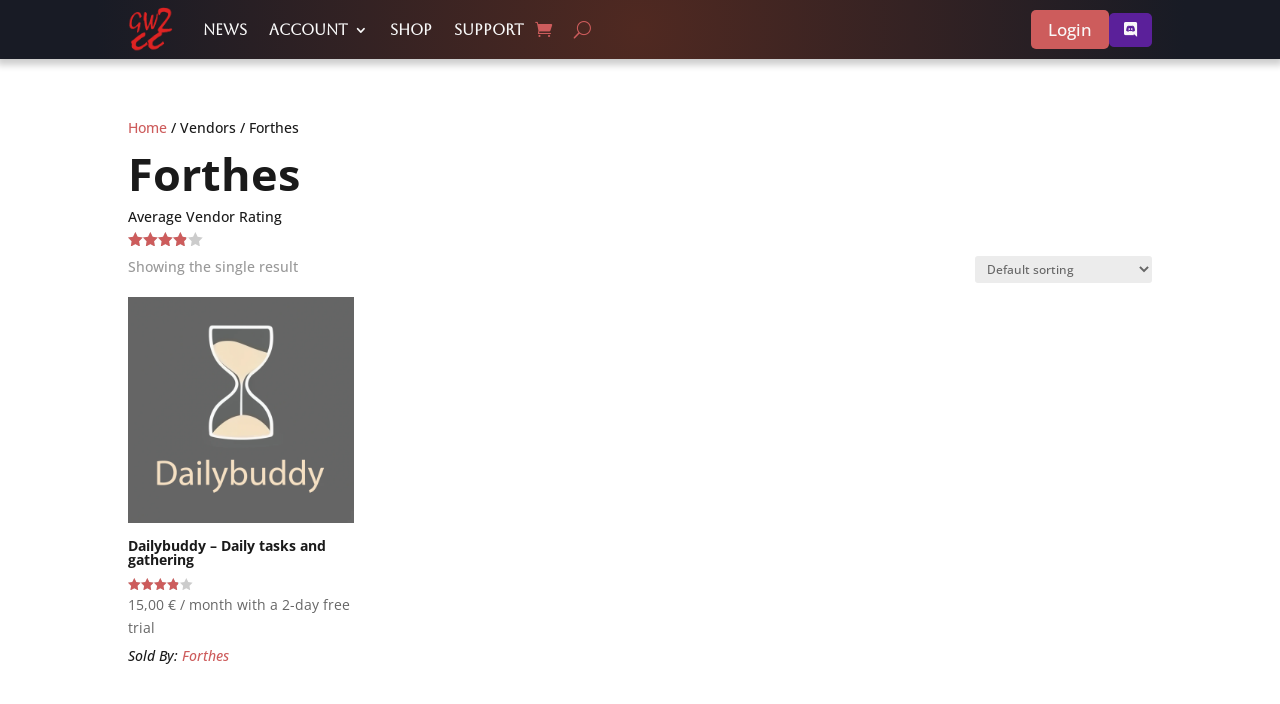

--- FILE ---
content_type: text/css
request_url: https://gw2cc.eu/wp-content/themes/gw2cc/style.css?ver=4.27.5
body_size: 2203
content:
/*!
Theme Name: gw2cc
Version: 1.1.1
Description: Customized Divi theme for gw2cc.com
Author: gw2cc
Template: Divi
*/


/* 
    Colors 
*/
:root {
    --gw2cc-black: #1a1a1a;
    --gw2cc-white: #f9f9f9;
    --gw2cc-main: #cd5c5c;
    --gw2cc-darkmain: #b85353;
    --gw2cc-main-saturated: #cc2020;
    --gw2cc-gold: #f4c871;

    --gw2cc-bg: hsl(0, 3%, 99%);
    --gw2cc-gray: #ebebeb;
    --gw2cc-lightblue: #cdd1df;
    --gw2cc-darkblue: #181b25;

    --gw2cc-orange: #0b0a0a;
    --gw2cc-darkred: #701500;
    --gw2cc-brown: #502921;
}


/* 
    Typography 
*/
:root {
    --gw2cc-par-padding: 1em;
    --gw2cc-line-height: 1.5;
}

html {
    color: var(--gw2cc-black) !important;
    font-size: 93%;
    /* 100% = 16px */
}

body {
    font-size: 1rem;
    line-height: var(--gw2cc-line-height);
    background-color: var(--gw2cc-bg);
}

html p {
    padding-bottom: 1em;
}

h1,
h2,
h3,
h4,
h5,
h6 {
    font-family: 'Aboreto', display;
    font-weight: 700;
}

h1 {
    font-size: 3rem;
}

h2 {
    font-size: 1.7rem;
}

h3 {
    font-size: 1.4rem;
}

h4 {
    font-size: 1.3rem;
}

h5 {
    font-size: 1.2rem;
}

h6 {
    font-size: 1.1rem;
}

strong {
    /*color: var(--gw2cc-main);*/
}

.gw2cc-dark-bg {
    color: var(--gw2cc-white);
}

.gw2cc-dark-bg strong {
    color: unset;
}

.gw2cc-dark-bg a {
    color: var(--gw2cc-gold);
}


/* 
    Footer 
*/
.bottom-nav a {
    color: var(--gw2cc-lightblue) !important;
    font-weight: 500 !important;
}

/* removes the copyright notice area */
#footer-bottom {
    display: none;
}


/* 
    Header 
*/
#main-header-section {
    background-image: radial-gradient(circle, var(--gw2cc-brown) 0%, var(--gw2cc-darkblue) 85%) !important;
    -webkit-box-shadow: 0px 3px 7px 3px rgba(0, 0, 0, 0.2) !important;
    -moz-box-shadow: 0px 3px 7px 3px rgba(0, 0, 0, 0.2) !important;
    box-shadow: 0px 3px 7px 3px rgba(0, 0, 0, 0.2) !important;

    padding: 4px 0 !important;
    margin: 0 !important;
}


#main-header-row {
    padding: 0 !important;
    margin: auto !important;
    display: flex;
}

/* reset column widths, and use parent flex box */
#main-header-left {
    flex-grow: 2;
    width: auto !important;
}

#main-header-right {
    width: auto !important;
    display: flex;
    flex-direction: row-reverse;
    align-items: center;
    gap: 22px;
}

/* colors */
#menu-top-menu>li>a {
    color: var(--gw2cc-white) !important;
}

#menu-top-menu>li.current-menu-item>a {
    color: var(--gw2cc-gold) !important;
}

#menu-top-menu .sub-menu>li>a {
    color: var(--gw2cc-black);
}

#mobile_menu1>li>a {
    color: var(--gw2cc-black) !important;
}

#mobile_menu1>li.current-menu-item>a {
    color: var(--gw2cc-main) !important;
    background-color: color-mix(in srgb, var(--gw2cc-main) 10%, transparent) !important;
}

#mobile_menu1 .sub-menu>li>a {
    color: var(--gw2cc-black) !important;
}

/* gets rid of default divi paddings for menu items. making the menu overly large.
    this gets an issue however, if the items dont fit anymore
*/
#menu-top-menu>li>a {
    padding-top: 0 !important;
    padding-bottom: 0 !important;
}

/* search styling */
.et_pb_menu__search input {
    background-color: rgba(255, 255, 255, 0.2) !important;
    color: var(--gw2cc-white) !important;
    line-height: 2em;
}

/* buttons */
#main-header-right .et_pb_button {
    font-size: 15px;
}


/*
    Backgrounds
*/
:is(.gw2cc-dark-bg, #A#A#A:not(*)) {
    background-image: linear-gradient(180deg, var(--gw2cc-brown) 0%, var(--gw2cc-darkblue) 100%) !important;
}

:is(.gw2cc-light-bg, #A#A#A:not(*)) {
    background-image: linear-gradient(180deg, var(--gw2cc-gray) 20%, var(--gw2cc-lightblue) 100%) !important;
}

.gw2cc-red-bg {
    background-image: linear-gradient(180deg, var(--gw2cc-orange) 0%, var(--gw2cc-darkred) 100%) !important;
}

.et_pb_section {
    background-color: var(--gw2cc-bg);
}


/*
    Posts and News
*/
article.et_pb_post {}

/* places featured images to the left */
@media screen and (min-width: 800px) {
    .entry-featured-image-url {
        float: left;
        min-width: 220px;
        width: 25%;
        min-height: 250px;
        margin-bottom: 0em !important;
        margin-right: 2.5em;
    }
}

.entry-featured-image-url img {
    /* Styles for the actual image element */
}


/* Resets the float properties of the "more" link */
.et_pb_posts a.more-link {
    clear: none;
}

/* gives images rounded borders and restricts their height */
.entry-featured-image-url img,
.wp-block-image img,
.et_pb_title_featured_container img {
    border-radius: 10px 10px 10px 10px;
    overflow: hidden;
    display: block;
    margin-left: auto;
    margin-right: auto;
    max-height: 28em;
    width: auto;
}

.et_pb_title_meta_container {
    margin-bottom: 10px;
}


/*
    WC Accounts Page
*/
.woocommerce-MyAccount-navigation ul {
    padding-left: 0;
    padding-bottom: 0;
}

/* Aboreto for menu entries */
.woocommerce-MyAccount-navigation-link {
    font-family: 'Aboreto', display;
    font-size: 1.5rem;
    list-style-type: none;
    margin-bottom: 1rem;

    line-height: 2em;
    padding-left: 0.5em;
}

/* styling of active and hovered menu items */
.woocommerce-MyAccount-navigation-link a {
    color: var(--gw2cc-black);
}

.woocommerce-MyAccount-navigation-link:hover {
    font-weight: 700;
}

.woocommerce-MyAccount-navigation-link.is-active {
    background-color: color-mix(in srgb, var(--gw2cc-main) 10%, transparent) !important;
    font-weight: 700;
}

.woocommerce-MyAccount-navigation-link.is-active a {
    color: var(--gw2cc-main);
}

.woocommerce-MyAccount-navigation-link.is-active:hover a {
    color: var(--gw2cc-darkmain);
}

.woocommerce-MyAccount-content .woocommerce-button {
    margin-left: 0.5em !important;
    margin-right: 0.5em !important;
    font-size: 1.2em !important;
}


/*
    WC Forms
*/

/* BG and border for info boxes*/
:is(.woocommerce-info, .woocommerce-error, #A#A#A:not(*)) {
    background-color: color-mix(in srgb, var(--gw2cc-main) 30%, transparent) !important;
    border-top-width: 5px !important;
    border-top-color: var(--gw2cc-main) !important;
    border-top-style: solid !important;
    color: var(--gw2cc-black) !important;
}

/* gives asterixes the correct red */
.woocommerce form .form-row .required {
    color: var(--gw2cc-main) !important;
}

.woocommerce-info a,
.woocommerce-message a {
    color: var(--gw2cc-darkmain) !important;
}


/*
    WC Login & Registration
*/
#customer_login .login_form,
.registration_form {
    transition: opacity 1s ease-in-out, height 1s ease-in-out;
    overflow: hidden;
    min-width: 300px;
    width: 50%;
    margin-left: auto;
    margin-right: auto;
}

/* active state */
#customer_login .login_form,
#customer_login.registration_toggle .registration_form {
    opacity: 1;
    height: 650px;
}

/* disabled state */
#customer_login.registration_toggle .login_form,
#customer_login .registration_form {
    opacity: 0;
    height: 0;
}

/* spread apart */
.register_row {
    display: flex;
    align-items: center;
    justify-content: space-between;
}

/* and get rid of annoying layout destroyer */
.register_row::before, .register_row::after {
    content: none !important;
}
/* fix par padding */
.woocommerce-privacy-policy-text p:last-of-type {
    padding-bottom: var(--gw2cc-par-padding);
}

/*
    WC Checkout
*/
.wc_payment_method img {
    max-height: 2.5em;
}

/* fix paypal button */
.ppc-button-wrapper {
    max-width: 500px;
    margin-left: auto;
    margin-right: auto;
    padding-bottom: 1em;
}


/*
    Code Blocks
*/
pre.prettyprint {
    background-color: var(--gw2cc-gray);
    border: 1px solid rgba(0,0,0,0.5) !important;
    padding: 1em !important;

    border-radius: 10px;
    
    box-shadow: 0px 0px 18px -6px rgba(0,0,0,0.3);
}


--- FILE ---
content_type: application/javascript
request_url: https://gw2cc.eu/wp-content/plugins/enhancer-for-woocommerce-subscriptions/assets/js/frontend.js?ver=5.3.0
body_size: 1808
content:
/* global enr_frontend_params */

jQuery( function( $ ) {
    'use strict';

    var is_blocked = function( $node ) {
        return $node.is( '.processing' ) || $node.parents( '.processing' ).length;
    };

    /**
     * Block a node visually for processing.
     *
     * @param {JQuery Object} $node
     */
    var block = function( $node ) {
        $.blockUI.defaults.overlayCSS.cursor = 'wait';

        if ( ! is_blocked( $node ) ) {
            $node.addClass( 'processing' ).block( {
                message : null,
                overlayCSS : {
                    background : '#fff',
                    opacity : 0.6
                }
            } );
        }
    };

    /**
     * Unblock a node after processing is complete.
     *
     * @param {JQuery Object} $node
     */
    var unblock = function( $node ) {
        $node.removeClass( 'processing' ).unblock();
    };

    // Hide variable level limit notice when it is limited to variation level
    if ( 'yes' === enr_frontend_params.hide_variable_limited_notice && $( 'form.variations_form' ).length && $( 'form.variations_form' ).find( '.limited-subscription-notice' ).length ) {
        $( 'form.variations_form' ).find( '.limited-subscription-notice' ).hide();
    }

    function maybeProcessSwitchRequest() {
        if ( window.location.href.indexOf( 'switch-subscription' ) != - 1 && window.location.href.indexOf( 'item' ) != - 1 ) {
            $( '.product form.cart' ).prop( 'action', '' );
        }
    }

    /**
     * Handle product page subscribe events.
     */
    var wcs_variations_form = {
        variationForm : $( '.variations_form' ),
        cartForm : $( 'form.cart' ),
        init : function() {
            $( document ).on( 'found_variation.wc-variation-form', this.onFoundVariation );
            $( document ).on( 'reset_data', this.onResetVariation );
        },
        onFoundVariation : function( evt, variation ) {
            wcs_variations_form.onResetVariation();

            if ( variation.enr_limited_subscription_notice ) {
                wcs_variations_form.variationForm.find( '.woocommerce-variation-add-to-cart' ).after( variation.enr_limited_subscription_notice );
            }

            if ( variation.enr_resubscribe_link ) {
                wcs_variations_form.variationForm.find( '.woocommerce-variation-add-to-cart' ).after( variation.enr_resubscribe_link );
            }

            if ( variation.enr_subscribe_now_form ) {
                wcs_variations_form.variationForm.find( '.woocommerce-variation-add-to-cart' ).before( variation.enr_subscribe_now_form );
                wcs_variations_form.variationForm.find( '.single_add_to_cart_button' ).text( variation.enr_single_add_to_cart_text );
                wcs_variations_form.variationForm.find( '.enr-subscribe-now-wrapper #enr_subscribe_now' ).change();
            }

            maybeProcessSwitchRequest();
        },
        onResetVariation : function() {
            if ( wcs_variations_form.variationForm.find( '.enr-variation-wrapper' ).length ) {
                wcs_variations_form.variationForm.find( '.enr-variation-wrapper' ).remove();
            }

            if ( wcs_variations_form.variationForm.find( '.enr-subscribe-now-wrapper' ).length ) {
                wcs_variations_form.variationForm.find( '.enr-subscribe-now-wrapper' ).parent().remove();
            }

            wcs_variations_form.variationForm.find( '.single_add_to_cart_button' ).removeClass( 'enr_single_subscribe_button' ).text( enr_frontend_params.single_add_to_cart_text );
        },
    };

    /**
     * Handle subscribe now events.
     */
    var wcs_subscribe_now = {
        wrapper : $( '.enr-subscribe-now-wrapper' ),
        init : function() {
            if ( ! enr_frontend_params.is_user_logged_in && enr_frontend_params.is_checkout && this.wrapper.length > 0 ) {
                if ( enr_frontend_params.cart_level_subscribed ) {
                    this.wrapper.find( 'input,select' ).each( function( e, element ) {
                        $( element ).prop( 'disabled', true );
                    } );
                } else {
                    this.wrapper.hide();
                }
                return;
            }

            $( document ).on( 'change', '#enr_subscribe_now,#enr_subscribe_plans,#enr_subscribe_period,#enr_subscribe_period_interval,#enr_subscribe_length', this.onChange );
            $( document ).on( 'updated_wc_div, updated_cart_totals', this.mayBeShowForm );
            $( document ).on( 'enr_update_subscribe_now', this.updateAction );

            if ( this.wrapper.length > 0 ) {
                this.wrapper.find( '#enr_subscribe_now' ).change();
                maybeProcessSwitchRequest();
            }
        },
        showForm : function( node ) {
            var wrapper = node;
            wrapper = node.closest( '.enr-subscribe-now-wrapper' );

            if ( wrapper.length > 0 ) {
                if ( wrapper.find( '#enr_subscribe_now' ).is( ':checked' ) ) {
                    wrapper.find( 'tr:gt(0)' ).slideDown();
                } else {
                    wrapper.find( 'tr:gt(0)' ).slideUp();
                }
            }
        },
        mayBeShowForm : function() {
            wcs_subscribe_now.showForm( wcs_subscribe_now.wrapper );
        },
        onChange : function( event ) {
            event.preventDefault();
            $( document ).trigger( 'enr_update_subscribe_now', [ $( event.currentTarget ) ] );
        },
        updateAction : function( e, $this, args = {} ) {
            var refreshed = args.refreshed || false,
                    $data = {
                        action : '_enr_subscribe_now',
                        security : enr_frontend_params.subscribe_now_nonce,
                        is_switch_request : enr_frontend_params.is_switch_request,
                        data : $this.closest( '.enr-subscribe-now-wrapper' ).find( ':input[name]' ).serialize(),
                    };

            $data = $.extend( $data, args );

            wcs_subscribe_now.showForm( $this );
            block( wcs_subscribe_now.getNode() );

            $.ajax( {
                type : 'POST',
                url : enr_frontend_params.ajax_url,
                data : $data,
                success : function( response ) {
                    if ( response.success ) {
                        $this.closest( response.data.subscribe_wrapper_class ).empty().append( response.data.html );
                        wcs_subscribe_now.showForm( $this );

                        if ( $( '.single_add_to_cart_button' ).length ) {
                            if ( '1' !== enr_frontend_params.is_switch_request && $this.closest( '.enr-subscribe-now-wrapper' ).find( '#enr_subscribe_now' ).is( ':checked' ) ) {
                                $( '.single_add_to_cart_button' ).addClass( 'enr_single_subscribe_button' ).text( enr_frontend_params.subscribe_now_button_text );
                            } else {
                                $( '.single_add_to_cart_button' ).removeClass( 'enr_single_subscribe_button' ).text( enr_frontend_params.single_add_to_cart_text );
                            }
                        }

                        if ( false === response.data.refresh || true === refreshed ) {
                            $( document.body ).trigger( 'update_checkout' );

                            if ( $( '.woocommerce-cart-form' ).length ) {
                                $( document.body ).trigger( 'wc_update_cart' );
                            }
                        } else {
                            $( document ).trigger( 'enr_update_subscribe_now', [ $this, { refreshed : true } ] );
                        }

                        $( document.body ).trigger( 'enr_subscribe_form_submitted_success' );
                    }
                },
                complete : function() {
                    unblock( wcs_subscribe_now.getNode() );
                }
            } );
            return false;
        },
        getNode : function() {
            if ( $( '.woocommerce-cart-form' ).length ) {
                return $( 'div.cart_totals' );
            } else if ( $( '.woocommerce-checkout' ).length ) {
                return $( '.woocommerce-checkout-payment, .woocommerce-checkout-review-order-table' ).closest( 'form' );
            } else {
                return $( '.enr-subscribe-now-wrapper' );
            }
        },
    };

    wcs_variations_form.init();
    wcs_subscribe_now.init();
} );
